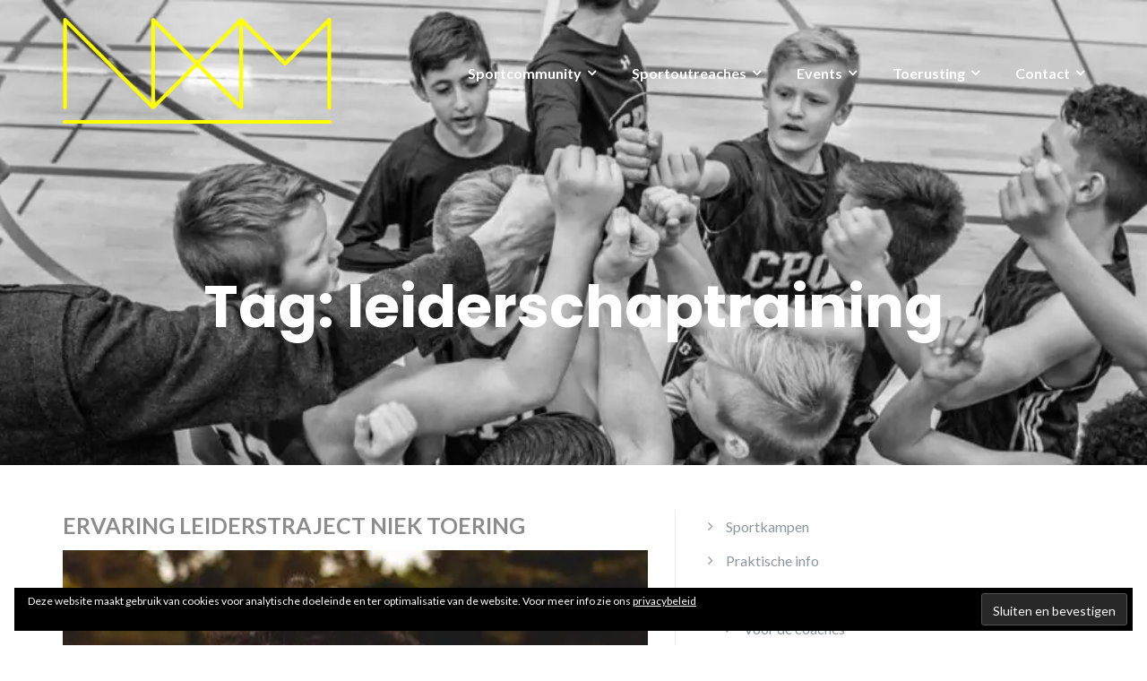

--- FILE ---
content_type: text/html; charset=UTF-8
request_url: https://nextmovesport.nl/tag/leiderschaptraining/
body_size: 16035
content:
<!DOCTYPE html>
<html lang="nl-NL">
<head><style>img.lazy{min-height:1px}</style><link href="https://nextmovesport.nl/wp-content/plugins/w3-total-cache/pub/js/lazyload.min.js" as="script">
	<meta charset="UTF-8"/>
	<meta name="viewport" content="width=device-width, initial-scale=1, maximum-scale=1, user-scalable=no">
	<meta name='robots' content='index, follow, max-image-preview:large, max-snippet:-1, max-video-preview:-1' />
	<style>img:is([sizes="auto" i], [sizes^="auto," i]) { contain-intrinsic-size: 3000px 1500px }</style>
	<script>window._wca = window._wca || [];</script>

	<!-- This site is optimized with the Yoast SEO plugin v25.1 - https://yoast.com/wordpress/plugins/seo/ -->
	<title>leiderschaptraining Archieven - Next Move</title>
	<link rel="canonical" href="https://nextmovesport.nl/tag/leiderschaptraining/" />
	<meta property="og:locale" content="nl_NL" />
	<meta property="og:type" content="article" />
	<meta property="og:title" content="leiderschaptraining Archieven - Next Move" />
	<meta property="og:url" content="https://nextmovesport.nl/tag/leiderschaptraining/" />
	<meta property="og:site_name" content="Next Move" />
	<meta name="twitter:card" content="summary_large_image" />
	<script type="application/ld+json" class="yoast-schema-graph">{"@context":"https://schema.org","@graph":[{"@type":"CollectionPage","@id":"https://nextmovesport.nl/tag/leiderschaptraining/","url":"https://nextmovesport.nl/tag/leiderschaptraining/","name":"leiderschaptraining Archieven - Next Move","isPartOf":{"@id":"https://nextmovesport.nl/#website"},"primaryImageOfPage":{"@id":"https://nextmovesport.nl/tag/leiderschaptraining/#primaryimage"},"image":{"@id":"https://nextmovesport.nl/tag/leiderschaptraining/#primaryimage"},"thumbnailUrl":"https://i0.wp.com/nextmovesport.nl/wp-content/uploads/2021/02/Niek-Toering-e1612972478354.jpg?fit=427%2C427&ssl=1","breadcrumb":{"@id":"https://nextmovesport.nl/tag/leiderschaptraining/#breadcrumb"},"inLanguage":"nl-NL"},{"@type":"ImageObject","inLanguage":"nl-NL","@id":"https://nextmovesport.nl/tag/leiderschaptraining/#primaryimage","url":"https://i0.wp.com/nextmovesport.nl/wp-content/uploads/2021/02/Niek-Toering-e1612972478354.jpg?fit=427%2C427&ssl=1","contentUrl":"https://i0.wp.com/nextmovesport.nl/wp-content/uploads/2021/02/Niek-Toering-e1612972478354.jpg?fit=427%2C427&ssl=1","width":427,"height":427},{"@type":"BreadcrumbList","@id":"https://nextmovesport.nl/tag/leiderschaptraining/#breadcrumb","itemListElement":[{"@type":"ListItem","position":1,"name":"Home","item":"https://nextmovesport.nl/"},{"@type":"ListItem","position":2,"name":"leiderschaptraining"}]},{"@type":"WebSite","@id":"https://nextmovesport.nl/#website","url":"https://nextmovesport.nl/","name":"Next Move","description":"We willen je wat vertellen","publisher":{"@id":"https://nextmovesport.nl/#organization"},"potentialAction":[{"@type":"SearchAction","target":{"@type":"EntryPoint","urlTemplate":"https://nextmovesport.nl/?s={search_term_string}"},"query-input":{"@type":"PropertyValueSpecification","valueRequired":true,"valueName":"search_term_string"}}],"inLanguage":"nl-NL"},{"@type":"Organization","@id":"https://nextmovesport.nl/#organization","name":"Next Move","url":"https://nextmovesport.nl/","logo":{"@type":"ImageObject","inLanguage":"nl-NL","@id":"https://nextmovesport.nl/#/schema/logo/image/","url":"https://nextmovesport.nl/wp-content/uploads/2017/11/logo-NXM-zwart.png","contentUrl":"https://nextmovesport.nl/wp-content/uploads/2017/11/logo-NXM-zwart.png","width":2890,"height":1652,"caption":"Next Move"},"image":{"@id":"https://nextmovesport.nl/#/schema/logo/image/"},"sameAs":["https://nl-nl.facebook.com/NextMoveSport/","https://www.instagram.com/nextmove_sport/","https://www.youtube.com/channel/UCSmTVi1rNdeEfObHoeyhLcw"]}]}</script>
	<!-- / Yoast SEO plugin. -->


<link rel='dns-prefetch' href='//stats.wp.com' />
<link rel='dns-prefetch' href='//secure.gravatar.com' />
<link rel='dns-prefetch' href='//fonts.googleapis.com' />
<link rel='dns-prefetch' href='//v0.wordpress.com' />
<link rel='preconnect' href='//i0.wp.com' />
<link rel="alternate" type="application/rss+xml" title="Next Move &raquo; feed" href="https://nextmovesport.nl/feed/" />
<link rel="alternate" type="application/rss+xml" title="Next Move &raquo; reacties feed" href="https://nextmovesport.nl/comments/feed/" />
<link rel="alternate" type="application/rss+xml" title="Next Move &raquo; leiderschaptraining tag feed" href="https://nextmovesport.nl/tag/leiderschaptraining/feed/" />
<script type="text/javascript">
/* <![CDATA[ */
window._wpemojiSettings = {"baseUrl":"https:\/\/s.w.org\/images\/core\/emoji\/16.0.1\/72x72\/","ext":".png","svgUrl":"https:\/\/s.w.org\/images\/core\/emoji\/16.0.1\/svg\/","svgExt":".svg","source":{"concatemoji":"https:\/\/nextmovesport.nl\/wp-includes\/js\/wp-emoji-release.min.js?ver=6.8.3"}};
/*! This file is auto-generated */
!function(s,n){var o,i,e;function c(e){try{var t={supportTests:e,timestamp:(new Date).valueOf()};sessionStorage.setItem(o,JSON.stringify(t))}catch(e){}}function p(e,t,n){e.clearRect(0,0,e.canvas.width,e.canvas.height),e.fillText(t,0,0);var t=new Uint32Array(e.getImageData(0,0,e.canvas.width,e.canvas.height).data),a=(e.clearRect(0,0,e.canvas.width,e.canvas.height),e.fillText(n,0,0),new Uint32Array(e.getImageData(0,0,e.canvas.width,e.canvas.height).data));return t.every(function(e,t){return e===a[t]})}function u(e,t){e.clearRect(0,0,e.canvas.width,e.canvas.height),e.fillText(t,0,0);for(var n=e.getImageData(16,16,1,1),a=0;a<n.data.length;a++)if(0!==n.data[a])return!1;return!0}function f(e,t,n,a){switch(t){case"flag":return n(e,"\ud83c\udff3\ufe0f\u200d\u26a7\ufe0f","\ud83c\udff3\ufe0f\u200b\u26a7\ufe0f")?!1:!n(e,"\ud83c\udde8\ud83c\uddf6","\ud83c\udde8\u200b\ud83c\uddf6")&&!n(e,"\ud83c\udff4\udb40\udc67\udb40\udc62\udb40\udc65\udb40\udc6e\udb40\udc67\udb40\udc7f","\ud83c\udff4\u200b\udb40\udc67\u200b\udb40\udc62\u200b\udb40\udc65\u200b\udb40\udc6e\u200b\udb40\udc67\u200b\udb40\udc7f");case"emoji":return!a(e,"\ud83e\udedf")}return!1}function g(e,t,n,a){var r="undefined"!=typeof WorkerGlobalScope&&self instanceof WorkerGlobalScope?new OffscreenCanvas(300,150):s.createElement("canvas"),o=r.getContext("2d",{willReadFrequently:!0}),i=(o.textBaseline="top",o.font="600 32px Arial",{});return e.forEach(function(e){i[e]=t(o,e,n,a)}),i}function t(e){var t=s.createElement("script");t.src=e,t.defer=!0,s.head.appendChild(t)}"undefined"!=typeof Promise&&(o="wpEmojiSettingsSupports",i=["flag","emoji"],n.supports={everything:!0,everythingExceptFlag:!0},e=new Promise(function(e){s.addEventListener("DOMContentLoaded",e,{once:!0})}),new Promise(function(t){var n=function(){try{var e=JSON.parse(sessionStorage.getItem(o));if("object"==typeof e&&"number"==typeof e.timestamp&&(new Date).valueOf()<e.timestamp+604800&&"object"==typeof e.supportTests)return e.supportTests}catch(e){}return null}();if(!n){if("undefined"!=typeof Worker&&"undefined"!=typeof OffscreenCanvas&&"undefined"!=typeof URL&&URL.createObjectURL&&"undefined"!=typeof Blob)try{var e="postMessage("+g.toString()+"("+[JSON.stringify(i),f.toString(),p.toString(),u.toString()].join(",")+"));",a=new Blob([e],{type:"text/javascript"}),r=new Worker(URL.createObjectURL(a),{name:"wpTestEmojiSupports"});return void(r.onmessage=function(e){c(n=e.data),r.terminate(),t(n)})}catch(e){}c(n=g(i,f,p,u))}t(n)}).then(function(e){for(var t in e)n.supports[t]=e[t],n.supports.everything=n.supports.everything&&n.supports[t],"flag"!==t&&(n.supports.everythingExceptFlag=n.supports.everythingExceptFlag&&n.supports[t]);n.supports.everythingExceptFlag=n.supports.everythingExceptFlag&&!n.supports.flag,n.DOMReady=!1,n.readyCallback=function(){n.DOMReady=!0}}).then(function(){return e}).then(function(){var e;n.supports.everything||(n.readyCallback(),(e=n.source||{}).concatemoji?t(e.concatemoji):e.wpemoji&&e.twemoji&&(t(e.twemoji),t(e.wpemoji)))}))}((window,document),window._wpemojiSettings);
/* ]]> */
</script>
<style id='wp-emoji-styles-inline-css' type='text/css'>

	img.wp-smiley, img.emoji {
		display: inline !important;
		border: none !important;
		box-shadow: none !important;
		height: 1em !important;
		width: 1em !important;
		margin: 0 0.07em !important;
		vertical-align: -0.1em !important;
		background: none !important;
		padding: 0 !important;
	}
</style>
<link rel='stylesheet' id='wp-block-library-css' href='https://nextmovesport.nl/wp-includes/css/dist/block-library/style.min.css?ver=6.8.3' type='text/css' media='all' />
<style id='classic-theme-styles-inline-css' type='text/css'>
/*! This file is auto-generated */
.wp-block-button__link{color:#fff;background-color:#32373c;border-radius:9999px;box-shadow:none;text-decoration:none;padding:calc(.667em + 2px) calc(1.333em + 2px);font-size:1.125em}.wp-block-file__button{background:#32373c;color:#fff;text-decoration:none}
</style>
<link rel='stylesheet' id='bod-modal-block-style-css-css' href='https://nextmovesport.nl/wp-content/plugins/modal-block/dist/blocks.style.build.css?ver=6.8.3' type='text/css' media='all' />
<link rel='stylesheet' id='mediaelement-css' href='https://nextmovesport.nl/wp-includes/js/mediaelement/mediaelementplayer-legacy.min.css?ver=4.2.17' type='text/css' media='all' />
<link rel='stylesheet' id='wp-mediaelement-css' href='https://nextmovesport.nl/wp-includes/js/mediaelement/wp-mediaelement.min.css?ver=6.8.3' type='text/css' media='all' />
<style id='jetpack-sharing-buttons-style-inline-css' type='text/css'>
.jetpack-sharing-buttons__services-list{display:flex;flex-direction:row;flex-wrap:wrap;gap:0;list-style-type:none;margin:5px;padding:0}.jetpack-sharing-buttons__services-list.has-small-icon-size{font-size:12px}.jetpack-sharing-buttons__services-list.has-normal-icon-size{font-size:16px}.jetpack-sharing-buttons__services-list.has-large-icon-size{font-size:24px}.jetpack-sharing-buttons__services-list.has-huge-icon-size{font-size:36px}@media print{.jetpack-sharing-buttons__services-list{display:none!important}}.editor-styles-wrapper .wp-block-jetpack-sharing-buttons{gap:0;padding-inline-start:0}ul.jetpack-sharing-buttons__services-list.has-background{padding:1.25em 2.375em}
</style>
<style id='ghostkit-typography-inline-css' type='text/css'>
 
</style>
<style id='global-styles-inline-css' type='text/css'>
:root{--wp--preset--aspect-ratio--square: 1;--wp--preset--aspect-ratio--4-3: 4/3;--wp--preset--aspect-ratio--3-4: 3/4;--wp--preset--aspect-ratio--3-2: 3/2;--wp--preset--aspect-ratio--2-3: 2/3;--wp--preset--aspect-ratio--16-9: 16/9;--wp--preset--aspect-ratio--9-16: 9/16;--wp--preset--color--black: #000000;--wp--preset--color--cyan-bluish-gray: #abb8c3;--wp--preset--color--white: #ffffff;--wp--preset--color--pale-pink: #f78da7;--wp--preset--color--vivid-red: #cf2e2e;--wp--preset--color--luminous-vivid-orange: #ff6900;--wp--preset--color--luminous-vivid-amber: #fcb900;--wp--preset--color--light-green-cyan: #7bdcb5;--wp--preset--color--vivid-green-cyan: #00d084;--wp--preset--color--pale-cyan-blue: #8ed1fc;--wp--preset--color--vivid-cyan-blue: #0693e3;--wp--preset--color--vivid-purple: #9b51e0;--wp--preset--gradient--vivid-cyan-blue-to-vivid-purple: linear-gradient(135deg,rgba(6,147,227,1) 0%,rgb(155,81,224) 100%);--wp--preset--gradient--light-green-cyan-to-vivid-green-cyan: linear-gradient(135deg,rgb(122,220,180) 0%,rgb(0,208,130) 100%);--wp--preset--gradient--luminous-vivid-amber-to-luminous-vivid-orange: linear-gradient(135deg,rgba(252,185,0,1) 0%,rgba(255,105,0,1) 100%);--wp--preset--gradient--luminous-vivid-orange-to-vivid-red: linear-gradient(135deg,rgba(255,105,0,1) 0%,rgb(207,46,46) 100%);--wp--preset--gradient--very-light-gray-to-cyan-bluish-gray: linear-gradient(135deg,rgb(238,238,238) 0%,rgb(169,184,195) 100%);--wp--preset--gradient--cool-to-warm-spectrum: linear-gradient(135deg,rgb(74,234,220) 0%,rgb(151,120,209) 20%,rgb(207,42,186) 40%,rgb(238,44,130) 60%,rgb(251,105,98) 80%,rgb(254,248,76) 100%);--wp--preset--gradient--blush-light-purple: linear-gradient(135deg,rgb(255,206,236) 0%,rgb(152,150,240) 100%);--wp--preset--gradient--blush-bordeaux: linear-gradient(135deg,rgb(254,205,165) 0%,rgb(254,45,45) 50%,rgb(107,0,62) 100%);--wp--preset--gradient--luminous-dusk: linear-gradient(135deg,rgb(255,203,112) 0%,rgb(199,81,192) 50%,rgb(65,88,208) 100%);--wp--preset--gradient--pale-ocean: linear-gradient(135deg,rgb(255,245,203) 0%,rgb(182,227,212) 50%,rgb(51,167,181) 100%);--wp--preset--gradient--electric-grass: linear-gradient(135deg,rgb(202,248,128) 0%,rgb(113,206,126) 100%);--wp--preset--gradient--midnight: linear-gradient(135deg,rgb(2,3,129) 0%,rgb(40,116,252) 100%);--wp--preset--font-size--small: 13px;--wp--preset--font-size--medium: 20px;--wp--preset--font-size--large: 36px;--wp--preset--font-size--x-large: 42px;--wp--preset--spacing--20: 0.44rem;--wp--preset--spacing--30: 0.67rem;--wp--preset--spacing--40: 1rem;--wp--preset--spacing--50: 1.5rem;--wp--preset--spacing--60: 2.25rem;--wp--preset--spacing--70: 3.38rem;--wp--preset--spacing--80: 5.06rem;--wp--preset--shadow--natural: 6px 6px 9px rgba(0, 0, 0, 0.2);--wp--preset--shadow--deep: 12px 12px 50px rgba(0, 0, 0, 0.4);--wp--preset--shadow--sharp: 6px 6px 0px rgba(0, 0, 0, 0.2);--wp--preset--shadow--outlined: 6px 6px 0px -3px rgba(255, 255, 255, 1), 6px 6px rgba(0, 0, 0, 1);--wp--preset--shadow--crisp: 6px 6px 0px rgba(0, 0, 0, 1);}:where(.is-layout-flex){gap: 0.5em;}:where(.is-layout-grid){gap: 0.5em;}body .is-layout-flex{display: flex;}.is-layout-flex{flex-wrap: wrap;align-items: center;}.is-layout-flex > :is(*, div){margin: 0;}body .is-layout-grid{display: grid;}.is-layout-grid > :is(*, div){margin: 0;}:where(.wp-block-columns.is-layout-flex){gap: 2em;}:where(.wp-block-columns.is-layout-grid){gap: 2em;}:where(.wp-block-post-template.is-layout-flex){gap: 1.25em;}:where(.wp-block-post-template.is-layout-grid){gap: 1.25em;}.has-black-color{color: var(--wp--preset--color--black) !important;}.has-cyan-bluish-gray-color{color: var(--wp--preset--color--cyan-bluish-gray) !important;}.has-white-color{color: var(--wp--preset--color--white) !important;}.has-pale-pink-color{color: var(--wp--preset--color--pale-pink) !important;}.has-vivid-red-color{color: var(--wp--preset--color--vivid-red) !important;}.has-luminous-vivid-orange-color{color: var(--wp--preset--color--luminous-vivid-orange) !important;}.has-luminous-vivid-amber-color{color: var(--wp--preset--color--luminous-vivid-amber) !important;}.has-light-green-cyan-color{color: var(--wp--preset--color--light-green-cyan) !important;}.has-vivid-green-cyan-color{color: var(--wp--preset--color--vivid-green-cyan) !important;}.has-pale-cyan-blue-color{color: var(--wp--preset--color--pale-cyan-blue) !important;}.has-vivid-cyan-blue-color{color: var(--wp--preset--color--vivid-cyan-blue) !important;}.has-vivid-purple-color{color: var(--wp--preset--color--vivid-purple) !important;}.has-black-background-color{background-color: var(--wp--preset--color--black) !important;}.has-cyan-bluish-gray-background-color{background-color: var(--wp--preset--color--cyan-bluish-gray) !important;}.has-white-background-color{background-color: var(--wp--preset--color--white) !important;}.has-pale-pink-background-color{background-color: var(--wp--preset--color--pale-pink) !important;}.has-vivid-red-background-color{background-color: var(--wp--preset--color--vivid-red) !important;}.has-luminous-vivid-orange-background-color{background-color: var(--wp--preset--color--luminous-vivid-orange) !important;}.has-luminous-vivid-amber-background-color{background-color: var(--wp--preset--color--luminous-vivid-amber) !important;}.has-light-green-cyan-background-color{background-color: var(--wp--preset--color--light-green-cyan) !important;}.has-vivid-green-cyan-background-color{background-color: var(--wp--preset--color--vivid-green-cyan) !important;}.has-pale-cyan-blue-background-color{background-color: var(--wp--preset--color--pale-cyan-blue) !important;}.has-vivid-cyan-blue-background-color{background-color: var(--wp--preset--color--vivid-cyan-blue) !important;}.has-vivid-purple-background-color{background-color: var(--wp--preset--color--vivid-purple) !important;}.has-black-border-color{border-color: var(--wp--preset--color--black) !important;}.has-cyan-bluish-gray-border-color{border-color: var(--wp--preset--color--cyan-bluish-gray) !important;}.has-white-border-color{border-color: var(--wp--preset--color--white) !important;}.has-pale-pink-border-color{border-color: var(--wp--preset--color--pale-pink) !important;}.has-vivid-red-border-color{border-color: var(--wp--preset--color--vivid-red) !important;}.has-luminous-vivid-orange-border-color{border-color: var(--wp--preset--color--luminous-vivid-orange) !important;}.has-luminous-vivid-amber-border-color{border-color: var(--wp--preset--color--luminous-vivid-amber) !important;}.has-light-green-cyan-border-color{border-color: var(--wp--preset--color--light-green-cyan) !important;}.has-vivid-green-cyan-border-color{border-color: var(--wp--preset--color--vivid-green-cyan) !important;}.has-pale-cyan-blue-border-color{border-color: var(--wp--preset--color--pale-cyan-blue) !important;}.has-vivid-cyan-blue-border-color{border-color: var(--wp--preset--color--vivid-cyan-blue) !important;}.has-vivid-purple-border-color{border-color: var(--wp--preset--color--vivid-purple) !important;}.has-vivid-cyan-blue-to-vivid-purple-gradient-background{background: var(--wp--preset--gradient--vivid-cyan-blue-to-vivid-purple) !important;}.has-light-green-cyan-to-vivid-green-cyan-gradient-background{background: var(--wp--preset--gradient--light-green-cyan-to-vivid-green-cyan) !important;}.has-luminous-vivid-amber-to-luminous-vivid-orange-gradient-background{background: var(--wp--preset--gradient--luminous-vivid-amber-to-luminous-vivid-orange) !important;}.has-luminous-vivid-orange-to-vivid-red-gradient-background{background: var(--wp--preset--gradient--luminous-vivid-orange-to-vivid-red) !important;}.has-very-light-gray-to-cyan-bluish-gray-gradient-background{background: var(--wp--preset--gradient--very-light-gray-to-cyan-bluish-gray) !important;}.has-cool-to-warm-spectrum-gradient-background{background: var(--wp--preset--gradient--cool-to-warm-spectrum) !important;}.has-blush-light-purple-gradient-background{background: var(--wp--preset--gradient--blush-light-purple) !important;}.has-blush-bordeaux-gradient-background{background: var(--wp--preset--gradient--blush-bordeaux) !important;}.has-luminous-dusk-gradient-background{background: var(--wp--preset--gradient--luminous-dusk) !important;}.has-pale-ocean-gradient-background{background: var(--wp--preset--gradient--pale-ocean) !important;}.has-electric-grass-gradient-background{background: var(--wp--preset--gradient--electric-grass) !important;}.has-midnight-gradient-background{background: var(--wp--preset--gradient--midnight) !important;}.has-small-font-size{font-size: var(--wp--preset--font-size--small) !important;}.has-medium-font-size{font-size: var(--wp--preset--font-size--medium) !important;}.has-large-font-size{font-size: var(--wp--preset--font-size--large) !important;}.has-x-large-font-size{font-size: var(--wp--preset--font-size--x-large) !important;}
:where(.wp-block-post-template.is-layout-flex){gap: 1.25em;}:where(.wp-block-post-template.is-layout-grid){gap: 1.25em;}
:where(.wp-block-columns.is-layout-flex){gap: 2em;}:where(.wp-block-columns.is-layout-grid){gap: 2em;}
:root :where(.wp-block-pullquote){font-size: 1.5em;line-height: 1.6;}
</style>
<link rel='stylesheet' id='paytium-public-css' href='https://nextmovesport.nl/wp-content/plugins/paytium/public/css/public.css?ver=4.4.15' type='text/css' media='all' />
<link rel='stylesheet' id='paytium-jquery-ui-css' href='https://nextmovesport.nl/wp-content/plugins/paytium/public/css/jquery-ui.css?ver=4.4.15' type='text/css' media='all' />
<link rel='stylesheet' id='woocommerce-layout-css' href='https://nextmovesport.nl/wp-content/plugins/woocommerce/assets/css/woocommerce-layout.css?ver=9.8.6' type='text/css' media='all' />
<style id='woocommerce-layout-inline-css' type='text/css'>

	.infinite-scroll .woocommerce-pagination {
		display: none;
	}
</style>
<link rel='stylesheet' id='woocommerce-smallscreen-css' href='https://nextmovesport.nl/wp-content/plugins/woocommerce/assets/css/woocommerce-smallscreen.css?ver=9.8.6' type='text/css' media='only screen and (max-width: 768px)' />
<link rel='stylesheet' id='woocommerce-general-css' href='https://nextmovesport.nl/wp-content/plugins/woocommerce/assets/css/woocommerce.css?ver=9.8.6' type='text/css' media='all' />
<style id='woocommerce-inline-inline-css' type='text/css'>
.woocommerce form .form-row .required { visibility: visible; }
</style>
<link rel='stylesheet' id='ghostkit-classic-theme-fallback-css' href='https://nextmovesport.nl/wp-content/plugins/ghostkit/assets/css/fallback-classic-theme.css?ver=1747383623' type='text/css' media='all' />
<link rel='stylesheet' id='ghostkit-css' href='https://nextmovesport.nl/wp-content/plugins/ghostkit/build/gutenberg/style.css?ver=1747383623' type='text/css' media='all' />
<link rel='stylesheet' id='ghostkit-block-divider-css' href='https://nextmovesport.nl/wp-content/plugins/ghostkit/build/gutenberg/blocks/divider/styles/style.css?ver=1747383623' type='text/css' media='all' />
<link rel='stylesheet' id='brands-styles-css' href='https://nextmovesport.nl/wp-content/plugins/woocommerce/assets/css/brands.css?ver=9.8.6' type='text/css' media='all' />
<link rel='stylesheet' id='grids-frontend-css' href='https://nextmovesport.nl/wp-content/plugins/grids/assets/css/frontend.css?ver=1.3.10' type='text/css' media='all' />
<link rel='stylesheet' id='illdy-google-fonts-css' href='https://fonts.googleapis.com/css?family=Source+Sans+Pro:400,900,700,300,300italic|Lato:300,400,700,900|Poppins:300,400,500,600,700' type='text/css' media='all' />
<link rel='stylesheet' id='bootstrap-css' href='https://nextmovesport.nl/wp-content/themes/illdy/layout/css/bootstrap.min.css?ver=3.3.6' type='text/css' media='all' />
<link rel='stylesheet' id='bootstrap-theme-css' href='https://nextmovesport.nl/wp-content/themes/illdy/layout/css/bootstrap-theme.min.css?ver=3.3.6' type='text/css' media='all' />
<link rel='stylesheet' id='font-awesome-css' href='https://nextmovesport.nl/wp-content/themes/illdy/layout/css/font-awesome.min.css?ver=4.5.0' type='text/css' media='all' />
<link rel='stylesheet' id='owl-carousel-css' href='https://nextmovesport.nl/wp-content/themes/illdy/layout/css/owl-carousel.min.css?ver=2.0.0' type='text/css' media='all' />
<link rel='stylesheet' id='illdy-main-css' href='https://nextmovesport.nl/wp-content/themes/illdy/layout/css/main.css?ver=6.8.3' type='text/css' media='all' />
<link rel='stylesheet' id='illdy-custom-css' href='https://nextmovesport.nl/wp-content/themes/illdy/layout/css/custom.css?ver=6.8.3' type='text/css' media='all' />
<link rel='stylesheet' id='illdy-style-css' href='https://nextmovesport.nl/wp-content/themes/illdy-child/style.css?ver=1.0.16' type='text/css' media='all' />
<style id='illdy-style-inline-css' type='text/css'>
#header .top-header .header-logo:hover,
#header .top-header .header-logo:focus,
#header .top-header .header-navigation ul li.menu-item-has-children .sub-menu li:hover > a,
#header .top-header .header-navigation ul li.menu-item-has-children .sub-menu li:focus-within > a,
#latest-news .section-content .post .post-title:hover,
#latest-news .section-content .post .post-title:focus,
#latest-news .section-content .post .post-button,
#contact-us .section-content .contact-us-box .box-left,
.recentcomments > a,
#blog .blog-post .blog-post-title:hover,
#blog .blog-post .blog-post-title:focus,
#blog .blog-post .blog-post-meta .post-meta-author,
#blog .blog-post .blog-post-meta .post-meta-author .fa,
#blog .blog-post .blog-post-meta .post-meta-time .fa,
#blog .blog-post .blog-post-meta .post-meta-categories .fa,
#blog .blog-post .blog-post-meta .post-meta-comments .fa,
#blog .blog-post .blog-post-author h4,
.widget table td#prev a,
.widget table td#next a,
.widget .widget-recent-post .recent-post-button,
span.rss-date:before,
.post-date:before,
.blog-post-related-articles .related-post:hover .related-post-title,
.blog-post-related-articles .related-post:focus .related-post-title,
#comments #comments-list ul.comments .comment .url,
#comments #comments-list ul.comments .comment .comment-reply-link,
#header .bottom-header span.span-dot,
#header .top-header .header-navigation ul li:hover a,
#header .top-header .header-navigation ul li:focus-within a,
.open-responsive-menu:focus .fa,
input[type=submit] { color: #5c5c5c; }
#header .top-header .header-navigation ul li.menu-item-has-children .sub-menu li:hover > a,
#header .top-header .header-navigation ul li.menu-item-has-children .sub-menu li:focus-within > a { border-color: #5c5c5c; }
#header .bottom-header .header-button-two,
#comments #respond .comment-form #input-submit,
#latest-news .latest-news-button,
#contact-us .section-content .wpcf7-form p .wpcf7-submit,
#blog .blog-post .blog-post-button,
.widget table caption,
.widget table#wp-calendar tbody tr td a { background-color: #5c5c5c; }
@media only screen and (max-width: 992px) {
	.header-front-page nav ul.sub-menu { background-color: #5c5c5c; }
	.responsive-menu li a:focus { background-color: #FFFF00; }
}
a:hover,
a:focus,
#latest-news .section-content .post .post-button:hover,
#latest-news .section-content .post .post-button:focus,
.recentcomments a:hover,
.recentcomments a:focus,
.widget:not(.widget_rss):not(.widget_recent_comments):not(.widget_recent_entries) ul li:hover:before,
.widget:not(.widget_rss):not(.widget_recent_comments):not(.widget_recent_entries) ul li:focus-within:before,
.widget:not(.widget_recent_comments) ul li:hover > a,
.widget:not(.widget_recent_comments) ul li:focus-within > a,
.widget.widget_recent_comments ul li a:hover,
.widget.widget_recent_comments ul li a:focus,
.widget table td#prev a:hover:before,
.widget table td#next a:hover:before,
.widget table td#prev a:focus:before,
.widget table td#next a:focus:before,
.widget_categories ul li:hover,
.widget_categories ul li:focus-within,
.widget_archive ul li:hover,
.widget_archive ul li:focus-within { color: #FFFF00; }
#testimonials .section-content .testimonials-carousel .carousel-testimonial .testimonial-content,
.widget table#wp-calendar tbody tr td a:hover,
.widget table#wp-calendar tbody tr td a:focus,
#comments #respond .comment-form #input-submit:hover,
#comments #respond .comment-form #input-submit:focus,
input[type=submit]:hover,
input[type=submit]:focus,
#latest-news .latest-news-button:hover,
#latest-news .latest-news-button:focus,
#contact-us .section-content .wpcf7-form p .wpcf7-submit:hover,
#contact-us .section-content .wpcf7-form p .wpcf7-submit:focus,
#header .bottom-header .header-button-two:hover,
#header .bottom-header .header-button-two:focus,
#blog .blog-post .blog-post-button:hover,
#blog .blog-post .blog-post-button:focus { background-color: #FFFF00; }
#testimonials .section-content .testimonials-carousel .carousel-testimonial .testimonial-content:after  { border-color: #FFFF00 transparent transparent transparent; }
input:focus,
input:hover,
textarea:focus,
textarea:hover { border-color: #FFFF00; }
.front-page-section .section-header .section-description,
#header .top-header .header-navigation ul li.menu-item-has-children .sub-menu li a,
#services .section-content .service .service-entry,
#latest-news .section-content .post .post-entry,
#team .section-content .person .person-content p,
#contact-us .section-content .contact-us-box .box-right span,
#contact-us .section-content .contact-us-box .box-right span a,
#contact-us .section-content .contact-us-social a,
#contact-us .section-content .wpcf7-form p .wpcf7-text,
#footer .copyright,
#footer .copyright a,
.widget table tbody,
input,
textarea,
.markup-format h1,
.markup-format h2,
.markup-format h3,
.markup-format h4,
.markup-format h5,
.markup-format h6,
body { color: #8c9597; }
#contact-us .section-content .wpcf7-form p .wpcf7-text::-webkit-input-placeholder,
#contact-us .section-content .wpcf7-form p .wpcf7-text::-moz-placeholder,
#contact-us .section-content .wpcf7-form p .wpcf7-text:-ms-input-placeholder,
#contact-us .section-content .wpcf7-form p .wpcf7-text:-moz-placeholder,
#contact-us .section-content .wpcf7-form p .wpcf7-textarea,
#contact-us .section-content .wpcf7-form p .wpcf7-textarea::-webkit-input-placeholder,
#contact-us .section-content .wpcf7-form p .wpcf7-textarea::-moz-placeholder,
#contact-us .section-content .wpcf7-form p .wpcf7-textarea:-ms-input-placeholder,
#contact-us .section-content .wpcf7-form p .wpcf7-textarea:-moz-placeholder{ color: #8c9597; }
.front-page-section .section-header h3,
#latest-news .section-content .post .post-button:active,
#blog .blog-post .blog-post-title,
.widget table thead th,
#team .section-content .person .person-content h6,
.widget_rss cite,
.illdy_home_parallax h3 { color: #8c8c8c; }
#testimonials .section-content .testimonials-carousel .owl-controls .owl-dots .owl-dot:focus {
	background: #5c5c5c;
}
</style>
<style id='ghostkit-blocks-content-custom-css-inline-css' type='text/css'>
.ghostkit-custom-1QmHfe { --gkt-divider__border-width: 2px; } .ghostkit-custom-1qRH87 { --gkt-divider__border-width: 2px; }.ghostkit-custom-Z2rfjy3 { --gkt-divider__border-width: 2px; } .ghostkit-custom-ZRoKyz { padding-left: 40px; padding-right: 40px; } .ghostkit-custom-Z1gunY8 { --gkt-divider__border-width: 2px; }
</style>
<script type="text/javascript" src="https://nextmovesport.nl/wp-includes/js/jquery/jquery.min.js?ver=3.7.1" id="jquery-core-js"></script>
<script type="text/javascript" src="https://nextmovesport.nl/wp-includes/js/jquery/jquery-migrate.min.js?ver=3.4.1" id="jquery-migrate-js"></script>
<script type="text/javascript" id="file_uploads_nfpluginsettings-js-extra">
/* <![CDATA[ */
var params = {"clearLogRestUrl":"https:\/\/nextmovesport.nl\/wp-json\/nf-file-uploads\/debug-log\/delete-all","clearLogButtonId":"file_uploads_clear_debug_logger","downloadLogRestUrl":"https:\/\/nextmovesport.nl\/wp-json\/nf-file-uploads\/debug-log\/get-all","downloadLogButtonId":"file_uploads_download_debug_logger"};
/* ]]> */
</script>
<script type="text/javascript" src="https://nextmovesport.nl/wp-content/plugins/ninja-forms-uploads/assets/js/nfpluginsettings.js?ver=3.3.16" id="file_uploads_nfpluginsettings-js"></script>
<script type="text/javascript" src="https://nextmovesport.nl/wp-content/plugins/woocommerce/assets/js/jquery-blockui/jquery.blockUI.min.js?ver=2.7.0-wc.9.8.6" id="jquery-blockui-js" defer="defer" data-wp-strategy="defer"></script>
<script type="text/javascript" id="wc-add-to-cart-js-extra">
/* <![CDATA[ */
var wc_add_to_cart_params = {"ajax_url":"\/wp-admin\/admin-ajax.php","wc_ajax_url":"\/?wc-ajax=%%endpoint%%","i18n_view_cart":"Bekijk winkelwagen","cart_url":"https:\/\/nextmovesport.nl\/webshop\/winkelmand\/","is_cart":"","cart_redirect_after_add":"no"};
/* ]]> */
</script>
<script type="text/javascript" src="https://nextmovesport.nl/wp-content/plugins/woocommerce/assets/js/frontend/add-to-cart.min.js?ver=9.8.6" id="wc-add-to-cart-js" defer="defer" data-wp-strategy="defer"></script>
<script type="text/javascript" src="https://nextmovesport.nl/wp-content/plugins/woocommerce/assets/js/js-cookie/js.cookie.min.js?ver=2.1.4-wc.9.8.6" id="js-cookie-js" defer="defer" data-wp-strategy="defer"></script>
<script type="text/javascript" id="woocommerce-js-extra">
/* <![CDATA[ */
var woocommerce_params = {"ajax_url":"\/wp-admin\/admin-ajax.php","wc_ajax_url":"\/?wc-ajax=%%endpoint%%","i18n_password_show":"Wachtwoord weergeven","i18n_password_hide":"Wachtwoord verbergen"};
/* ]]> */
</script>
<script type="text/javascript" src="https://nextmovesport.nl/wp-content/plugins/woocommerce/assets/js/frontend/woocommerce.min.js?ver=9.8.6" id="woocommerce-js" defer="defer" data-wp-strategy="defer"></script>
<script type="text/javascript" src="https://stats.wp.com/s-202604.js" id="woocommerce-analytics-js" defer="defer" data-wp-strategy="defer"></script>
<link rel="https://api.w.org/" href="https://nextmovesport.nl/wp-json/" /><link rel="alternate" title="JSON" type="application/json" href="https://nextmovesport.nl/wp-json/wp/v2/tags/90" /><link rel="EditURI" type="application/rsd+xml" title="RSD" href="https://nextmovesport.nl/xmlrpc.php?rsd" />
<meta name="generator" content="WordPress 6.8.3" />
<meta name="generator" content="WooCommerce 9.8.6" />

		<!-- GA Google Analytics @ https://m0n.co/ga -->
		<script async src="https://www.googletagmanager.com/gtag/js?id=UA-153648013-1"></script>
		<script>
			window.dataLayer = window.dataLayer || [];
			function gtag(){dataLayer.push(arguments);}
			gtag('js', new Date());
			gtag('config', 'UA-153648013-1');
		</script>

		<style>img#wpstats{display:none}</style>
				<style type="text/css">
			.ghostkit-effects-enabled .ghostkit-effects-reveal {
				pointer-events: none;
				visibility: hidden;
			}
		</style>
		<script>
			if (!window.matchMedia('(prefers-reduced-motion: reduce)').matches) {
				document.documentElement.classList.add(
					'ghostkit-effects-enabled'
				);
			}
		</script>
		<style type="text/css">.pace .pace-progress {background-color: #ffff00; color: #ffff00;}.pace .pace-activity {box-shadow: inset 0 0 0 2px #ffff00, inset 0 0 0 7px #b5b5b5;}.pace-overlay {background-color: #ffffff;}</style>	<noscript><style>.woocommerce-product-gallery{ opacity: 1 !important; }</style></noscript>
	<link rel="icon" href="https://i0.wp.com/nextmovesport.nl/wp-content/uploads/2020/06/cropped-Next-Move-favicon.png?fit=32%2C32&#038;ssl=1" sizes="32x32" />
<link rel="icon" href="https://i0.wp.com/nextmovesport.nl/wp-content/uploads/2020/06/cropped-Next-Move-favicon.png?fit=192%2C192&#038;ssl=1" sizes="192x192" />
<link rel="apple-touch-icon" href="https://i0.wp.com/nextmovesport.nl/wp-content/uploads/2020/06/cropped-Next-Move-favicon.png?fit=180%2C180&#038;ssl=1" />
<meta name="msapplication-TileImage" content="https://i0.wp.com/nextmovesport.nl/wp-content/uploads/2020/06/cropped-Next-Move-favicon.png?fit=270%2C270&#038;ssl=1" />

		<style type="text/css" id="illdy-about-section-css">#header.header-front-page {background-image: url(https://nextmovesport.nl/wp-content/uploads/2023/06/featured-image-NXm.jpeg) !important;}#header.header-front-page {background-size: cover !important;}#header.header-front-page {background-repeat: repeat !important;}#header.header-front-page {background-color: #000000;}#header.header-front-page .bottom-header .header-button-one {background-color: rgba( 255, 255, 255, .2 );}#header.header-front-page .bottom-header .header-button-one:hover, #header.header-front-page .bottom-header .header-button-one:focus {background-color: rgba( 255, 255, 255, .1 );}#header.header-front-page .bottom-header .header-button-one {border-color: #ffffff;}#header.header-front-page .bottom-header .header-button-two {background-color: #ffff00;}#header.header-front-page .bottom-header .header-button-two:hover, #header.header-front-page .bottom-header .header-button-two:focus {background-color: #ffffff;}#header.header-front-page .bottom-header h1 {color: #ffffff;}#header.header-front-page .bottom-header span.span-dot {color: #ffffff;}#header.header-front-page .bottom-header .section-description {color: #ffffff;}#header.header-front-page .bottom-header .header-button-one {color: #ffffff;}#header.header-front-page .bottom-header .header-button-two {color: #000000;}</style>
		<style type="text/css" id="illdy-latestnews-section-css">#latest-news {background-color: #ffffff;}#latest-news .latest-news-button {background-color: #ffff00;}#latest-news .latest-news-button:hover, #latest-news .latest-news-button:focus {background-color: #2b2b2b;}#latest-news .latest-news-button {color: #000000;}#latest-news .section-content .post {background-color: #2b2b2b;}#latest-news .section-content .post .post-title {color: #ffffff;}#latest-news .section-content .post .post-title:hover, #latest-news .section-content .post .post-title:focus {color: #ffff00;}#latest-news .section-content .post .post-button {color: #ffff00;}#latest-news .section-content .post .post-button:hover, #latest-news .section-content .post .post-button:focus {color: #ffffff;}#latest-news .section-header h3 {color: #545454;}#latest-news .section-header .section-description {color: #b5b5b5;}</style>
		<style type="text/css" id="illdy-fullwidth-section-css">#full-width:before {background-color: #000000;}#full-width .section-header h3 {color: #ffff00;}</style>
		<style type="text/css" id="illdy-about-section-css"></style>
		<style type="text/css" id="illdy-projects-section-css">#projects:before {background-size: auto !important;}#projects:before {background-repeat: repeat !important;}</style>
		<style type="text/css" id="illdy-services-section-css"></style>
		<style type="text/css" id="illdy-team-section-css">#team:before {background-size: auto !important;}#team:before {background-repeat: repeat !important;}#team:before {background-color: #141414;}#team .section-header h3 {color: #ffffff;}#team .section-header .section-description {color: #8c9597;}</style>
		<style type="text/css" id="illdy-testimonials-section-css">#testimonials:before {background-image: url(https://nextmovesport.nl/test/wp-content/uploads/2017/12/Next-Move-counter.jpg) !important;}#testimonials:before {background-attachment: scroll !important;}#testimonials .section-content .testimonials-carousel .carousel-testimonial .testimonial-meta {color: #ffffff;}#testimonials .section-content .testimonials-carousel .carousel-testimonial .testimonial-content blockquote {color: #2b2b2b;}#testimonials .section-content .testimonials-carousel .carousel-testimonial .testimonial-content {background-color: #ffff00;}#testimonials .section-content .testimonials-carousel .carousel-testimonial .testimonial-content:after {border-color: #ffff00 transparent transparent transparent;}#testimonials .section-content .testimonials-carousel .owl-controls .owl-dots .owl-dot:hover, #testimonials .section-content .testimonials-carousel .owl-controls .owl-dots .owl-dot:focus, #testimonials .section-content .testimonials-carousel .owl-controls .owl-dots .owl-dot.active {border-color: #2b2b2b;}#testimonials .section-content .testimonials-carousel .owl-controls .owl-dots .owl-dot {background-color: #2b2b2b;}</style>

			<style type="text/css" id="wp-custom-css">
			input[type=checkbox]{
-webkit-appearance: checkbox;
    -webkit-appearance: checkbox;
    -O-appearance: checkbox;
    -moz-appearance: checkbox;
    opacity:1;
}

input[type=radio] {
    -webkit-appearance: radio;
    -O-appearance: radio;
    -moz-appearance: radio;
    opacity:1;
}


div.bottom-footer {
	display: none;
}		</style>
		</head>
<body class="archive tag tag-leiderschaptraining tag-90 wp-custom-logo wp-theme-illdy wp-child-theme-illdy-child theme-illdy woocommerce-no-js group-blog hfeed">
<header id="header" class="header-blog lazy" style="background-attachment: fixed;" data-bg="url(https://nextmovesport.nl/wp-content/uploads/2023/10/cropped-jesse-orrico-mse1vdzZXjA-unsplash-scaled-1.jpg)">
	<div class="top-header">
		<div class="container">
			<div class="row">
				<div class="col-sm-4 col-xs-8">

											<a href="https://nextmovesport.nl" title="Next Move">
							<img class="header-logo-img lazy" src="data:image/svg+xml,%3Csvg%20xmlns='http://www.w3.org/2000/svg'%20viewBox='0%200%20300%20300'%3E%3C/svg%3E" data-src="https://i0.wp.com/nextmovesport.nl/wp-content/uploads/2021/11/cropped-NXM-geelwebbeeldmerk.png?fit=6084%2C2403&#038;ssl=1" width="300"/>
						</a>
					
				</div><!--/.col-sm-2-->
				<div class="col-sm-8 col-xs-4">
					<nav class="header-navigation">
						<ul id="menu-hoofdmenu" class="clearfix"><li id="menu-item-185" class="menu-item menu-item-type-post_type menu-item-object-page menu-item-has-children menu-item-185"><a href="https://nextmovesport.nl/sportcommunity/">Sportcommunity</a>
<ul class="sub-menu">
	<li id="menu-item-21684" class="menu-item menu-item-type-post_type menu-item-object-page menu-item-21684"><a href="https://nextmovesport.nl/sportcommunity-event/">Sportcommunity Event</a></li>
	<li id="menu-item-15437" class="menu-item menu-item-type-post_type menu-item-object-page menu-item-15437"><a href="https://nextmovesport.nl/sportcommunity/mei-event/">Mei Sportweek</a></li>
</ul>
</li>
<li id="menu-item-198" class="menu-item menu-item-type-custom menu-item-object-custom menu-item-has-children menu-item-198"><a href="https://nextmovesport.nl/sport-outreaches/">Sportoutreaches</a>
<ul class="sub-menu">
	<li id="menu-item-20391" class="menu-item menu-item-type-post_type menu-item-object-page menu-item-20391"><a href="https://nextmovesport.nl/ervaring-outreach-india/">Ervaringen Outreach India</a></li>
	<li id="menu-item-21476" class="menu-item menu-item-type-post_type menu-item-object-page menu-item-21476"><a href="https://nextmovesport.nl/new-initiative/">The Initiative</a></li>
	<li id="menu-item-21507" class="menu-item menu-item-type-post_type menu-item-object-page menu-item-21507"><a href="https://nextmovesport.nl/outreach-armenie/">Outreach Egypte</a></li>
	<li id="menu-item-21506" class="menu-item menu-item-type-post_type menu-item-object-page menu-item-21506"><a href="https://nextmovesport.nl/outreach-duitsland/">Outreach Duitsland</a></li>
	<li id="menu-item-21508" class="menu-item menu-item-type-post_type menu-item-object-page menu-item-21508"><a href="https://nextmovesport.nl/outreach-servie/">Outreach Servië</a></li>
</ul>
</li>
<li id="menu-item-187" class="menu-item menu-item-type-post_type menu-item-object-page menu-item-has-children menu-item-187"><a href="https://nextmovesport.nl/sportschaplaincy/">Events</a>
<ul class="sub-menu">
	<li id="menu-item-18491" class="menu-item menu-item-type-post_type menu-item-object-page menu-item-18491"><a href="https://nextmovesport.nl/leidersevent2025/">Leidersevent 2025</a></li>
	<li id="menu-item-190" class="menu-item menu-item-type-post_type menu-item-object-page menu-item-190"><a href="https://nextmovesport.nl/sportkampen/">Sportkampen</a></li>
	<li id="menu-item-17292" class="menu-item menu-item-type-post_type menu-item-object-page menu-item-17292"><a href="https://nextmovesport.nl/sportzondag/">Sportzondag</a></li>
	<li id="menu-item-21915" class="menu-item menu-item-type-custom menu-item-object-custom menu-item-21915"><a href="https://www.benefietvoetbaltoernooi.nl/">Benefietvoetbaltoernooi</a></li>
</ul>
</li>
<li id="menu-item-16548" class="menu-item menu-item-type-post_type menu-item-object-page menu-item-has-children menu-item-16548"><a href="https://nextmovesport.nl/toerusting/">Toerusting</a>
<ul class="sub-menu">
	<li id="menu-item-8290" class="menu-item menu-item-type-custom menu-item-object-custom menu-item-8290"><a href="https://nextmovesport.nl/over-next-move/leiderstraject/">The Next Leader</a></li>
	<li id="menu-item-9914" class="menu-item menu-item-type-post_type menu-item-object-page menu-item-9914"><a href="https://nextmovesport.nl/sportschaplaincy/msym/">Make Sports Your Ministry Training</a></li>
</ul>
</li>
<li id="menu-item-8278" class="menu-item menu-item-type-post_type menu-item-object-page menu-item-has-children menu-item-8278"><a href="https://nextmovesport.nl/wie-we-zijn/contact/">Contact</a>
<ul class="sub-menu">
	<li id="menu-item-11209" class="menu-item menu-item-type-post_type menu-item-object-page menu-item-11209"><a href="https://nextmovesport.nl/wie-we-zijn/next-move-organisatie/werken-bij-next-move/">Werken bij Next Move</a></li>
	<li id="menu-item-9589" class="menu-item menu-item-type-custom menu-item-object-custom menu-item-9589"><a href="https://nextmovesport.nl/wat-we-doen/">Over Next Move</a></li>
	<li id="menu-item-9945" class="menu-item menu-item-type-custom menu-item-object-custom menu-item-9945"><a href="https://nextmovesport.nl/steun/">Steun Next Move</a></li>
</ul>
</li>
</ul>					</nav>
					<button class="open-responsive-menu"><i class="fa fa-bars"></i></button>
				</div><!--/.col-sm-10-->
			</div><!--/.row-->
		</div><!--/.container-->
	</div><!--/.top-header-->
	<nav class="responsive-menu">
		<ul>
			<li class="menu-item menu-item-type-post_type menu-item-object-page menu-item-has-children menu-item-185"><a href="https://nextmovesport.nl/sportcommunity/">Sportcommunity</a>
<ul class="sub-menu">
	<li class="menu-item menu-item-type-post_type menu-item-object-page menu-item-21684"><a href="https://nextmovesport.nl/sportcommunity-event/">Sportcommunity Event</a></li>
	<li class="menu-item menu-item-type-post_type menu-item-object-page menu-item-15437"><a href="https://nextmovesport.nl/sportcommunity/mei-event/">Mei Sportweek</a></li>
</ul>
</li>
<li class="menu-item menu-item-type-custom menu-item-object-custom menu-item-has-children menu-item-198"><a href="https://nextmovesport.nl/sport-outreaches/">Sportoutreaches</a>
<ul class="sub-menu">
	<li class="menu-item menu-item-type-post_type menu-item-object-page menu-item-20391"><a href="https://nextmovesport.nl/ervaring-outreach-india/">Ervaringen Outreach India</a></li>
	<li class="menu-item menu-item-type-post_type menu-item-object-page menu-item-21476"><a href="https://nextmovesport.nl/new-initiative/">The Initiative</a></li>
	<li class="menu-item menu-item-type-post_type menu-item-object-page menu-item-21507"><a href="https://nextmovesport.nl/outreach-armenie/">Outreach Egypte</a></li>
	<li class="menu-item menu-item-type-post_type menu-item-object-page menu-item-21506"><a href="https://nextmovesport.nl/outreach-duitsland/">Outreach Duitsland</a></li>
	<li class="menu-item menu-item-type-post_type menu-item-object-page menu-item-21508"><a href="https://nextmovesport.nl/outreach-servie/">Outreach Servië</a></li>
</ul>
</li>
<li class="menu-item menu-item-type-post_type menu-item-object-page menu-item-has-children menu-item-187"><a href="https://nextmovesport.nl/sportschaplaincy/">Events</a>
<ul class="sub-menu">
	<li class="menu-item menu-item-type-post_type menu-item-object-page menu-item-18491"><a href="https://nextmovesport.nl/leidersevent2025/">Leidersevent 2025</a></li>
	<li class="menu-item menu-item-type-post_type menu-item-object-page menu-item-190"><a href="https://nextmovesport.nl/sportkampen/">Sportkampen</a></li>
	<li class="menu-item menu-item-type-post_type menu-item-object-page menu-item-17292"><a href="https://nextmovesport.nl/sportzondag/">Sportzondag</a></li>
	<li class="menu-item menu-item-type-custom menu-item-object-custom menu-item-21915"><a href="https://www.benefietvoetbaltoernooi.nl/">Benefietvoetbaltoernooi</a></li>
</ul>
</li>
<li class="menu-item menu-item-type-post_type menu-item-object-page menu-item-has-children menu-item-16548"><a href="https://nextmovesport.nl/toerusting/">Toerusting</a>
<ul class="sub-menu">
	<li class="menu-item menu-item-type-custom menu-item-object-custom menu-item-8290"><a href="https://nextmovesport.nl/over-next-move/leiderstraject/">The Next Leader</a></li>
	<li class="menu-item menu-item-type-post_type menu-item-object-page menu-item-9914"><a href="https://nextmovesport.nl/sportschaplaincy/msym/">Make Sports Your Ministry Training</a></li>
</ul>
</li>
<li class="menu-item menu-item-type-post_type menu-item-object-page menu-item-has-children menu-item-8278"><a href="https://nextmovesport.nl/wie-we-zijn/contact/">Contact</a>
<ul class="sub-menu">
	<li class="menu-item menu-item-type-post_type menu-item-object-page menu-item-11209"><a href="https://nextmovesport.nl/wie-we-zijn/next-move-organisatie/werken-bij-next-move/">Werken bij Next Move</a></li>
	<li class="menu-item menu-item-type-custom menu-item-object-custom menu-item-9589"><a href="https://nextmovesport.nl/wat-we-doen/">Over Next Move</a></li>
	<li class="menu-item menu-item-type-custom menu-item-object-custom menu-item-9945"><a href="https://nextmovesport.nl/steun/">Steun Next Move</a></li>
</ul>
</li>
		</ul>
	</nav><!--/.responsive-menu-->
	<div class="bottom-header blog">
	<div class="container">
		<div class="row">
							<div class="col-sm-12">
					<h2>Tag: <span>leiderschaptraining</span></h2>							</div><!--/.col-sm-12-->
							<div class="col-sm-8 col-sm-offset-2">
																										</div><!--/.col-sm-8.col-sm-offset-2-->
								</div><!--/.row-->
	</div><!--/.container-->
</div><!--/.bottom-header.blog-->
</header><!--/#header-->
<div class="container">
	<div class="row">
		<div class="col-sm-7">
			<section id="blog">
								<article id="post-6390" class="blog-post post-6390 post type-post status-publish format-standard has-post-thumbnail hentry category-geen-categorie category-leider tag-geestelijk-leiderschap tag-leiderschap tag-leiderschaptraining tag-outreach tag-teamleider">
	<a href="https://nextmovesport.nl/ervaring-leiderstraject-niek-toering/" title="Ervaring Leiderstraject Niek Toering" class="blog-post-title">Ervaring Leiderstraject Niek Toering</a>
			<div class="blog-post-image">
			<a href="https://nextmovesport.nl/ervaring-leiderstraject-niek-toering/"><img width="427" height="427" src="data:image/svg+xml,%3Csvg%20xmlns='http://www.w3.org/2000/svg'%20viewBox='0%200%20427%20427'%3E%3C/svg%3E" data-src="https://i0.wp.com/nextmovesport.nl/wp-content/uploads/2021/02/Niek-Toering-e1612972478354.jpg?resize=427%2C427&amp;ssl=1" class="attachment-illdy-blog-list size-illdy-blog-list wp-post-image lazy" alt="" decoding="async" data-srcset="https://i0.wp.com/nextmovesport.nl/wp-content/uploads/2021/02/Niek-Toering-e1612972478354.jpg?w=427&amp;ssl=1 427w, https://i0.wp.com/nextmovesport.nl/wp-content/uploads/2021/02/Niek-Toering-e1612972478354.jpg?resize=300%2C300&amp;ssl=1 300w, https://i0.wp.com/nextmovesport.nl/wp-content/uploads/2021/02/Niek-Toering-e1612972478354.jpg?resize=150%2C150&amp;ssl=1 150w, https://i0.wp.com/nextmovesport.nl/wp-content/uploads/2021/02/Niek-Toering-e1612972478354.jpg?resize=70%2C70&amp;ssl=1 70w, https://i0.wp.com/nextmovesport.nl/wp-content/uploads/2021/02/Niek-Toering-e1612972478354.jpg?resize=127%2C127&amp;ssl=1 127w, https://i0.wp.com/nextmovesport.nl/wp-content/uploads/2021/02/Niek-Toering-e1612972478354.jpg?resize=125%2C125&amp;ssl=1 125w, https://i0.wp.com/nextmovesport.nl/wp-content/uploads/2021/02/Niek-Toering-e1612972478354.jpg?resize=100%2C100&amp;ssl=1 100w" data-sizes="(max-width: 427px) 100vw, 427px" /></a>
		</div><!--/.blog-post-image-->
		<div class="blog-post-meta"><span class="post-meta-author"><i class="fa fa-user"></i>Christiaan Huizenga</span><span class="post-meta-time"><i class="fa fa-calendar"></i><time datetime="2021-02-10">10 februari 2021</time></span><span class="post-meta-categories"><i class="fa fa-folder-o" aria-hidden="true"></i><a href="https://nextmovesport.nl/category/geen-categorie/" rel="category tag">Geen categorie</a>, <a href="https://nextmovesport.nl/category/leider/" rel="category tag">Leider</a></span><span class="post-meta-comments"><i class="fa fa-comment-o"></i>Reacties zijn uitgeschakeld voor dit bericht</span></div><!--/.blog-post-meta-->	<div class="blog-post-entry">
		<p>In 2020 doorliep Niek Toering het leiderschap traject &#8220;The Next Leader&#8221; van Next Move. In de blog hieronder deelt hij over zijn ervaringen. In de zomer van 2020 was ik als leider aanwezig in Kampen bij Next Level. We hebben hier destijds een mooie kickstart aan gegeven en dit project loopt nog steeds in Kampen! [&hellip;]</p>
	</div><!--/.blog-post-entry-->
	<a href="https://nextmovesport.nl/ervaring-leiderstraject-niek-toering/" title="Lees meer" class="blog-post-button">Lees meer</a>
</article><!--/#post-6390.blog-post-->
							</section><!--/#blog-->
		</div><!--/.col-sm-7-->
		<div class="col-sm-4">
	<div id="sidebar">
		<div id="nav_menu-2" class="widget widget_nav_menu"><div class="menu-sportkampen-menu-container"><ul id="menu-sportkampen-menu" class="menu"><li id="menu-item-8491" class="menu-item menu-item-type-post_type menu-item-object-page menu-item-8491"><a href="https://nextmovesport.nl/sportkampen/">Sportkampen</a></li>
<li id="menu-item-8314" class="menu-item menu-item-type-custom menu-item-object-custom menu-item-has-children menu-item-8314"><a href="https://nextmovesport.nl/sportkampen/praktische-info/">Praktische info</a>
<ul class="sub-menu">
	<li id="menu-item-8315" class="menu-item menu-item-type-custom menu-item-object-custom menu-item-8315"><a href="https://nextmovesport.nl/sportkampen/sportkampen-voor-de-ouders/">Voor de ouders</a></li>
	<li id="menu-item-8323" class="menu-item menu-item-type-custom menu-item-object-custom menu-item-8323"><a href="https://nextmovesport.nl/sportkampen/sportkampen-voor-de-coaches/">Voor de coaches</a></li>
</ul>
</li>
<li id="menu-item-8316" class="menu-item menu-item-type-custom menu-item-object-custom menu-item-8316"><a href="https://nextmovesport.nl/sportkampen/sportkampen-de-sporten/">De sporten</a></li>
<li id="menu-item-9420" class="menu-item menu-item-type-custom menu-item-object-custom menu-item-9420"><a href="https://nextmovesport.nl/sportkampen/sportkampen-ervaringen/">Ervaringen</a></li>
<li id="menu-item-8313" class="menu-item menu-item-type-custom menu-item-object-custom menu-item-8313"><a href="https://nextmovesport.nl/sportkampen/vragen/">Veelgestelde vragen</a></li>
<li id="menu-item-8321" class="menu-item menu-item-type-custom menu-item-object-custom menu-item-8321"><a href="https://nextmovesport.nl/sportkampen-aanmelden/">Aanmelden</a></li>
<li id="menu-item-14003" class="menu-item menu-item-type-post_type menu-item-object-page menu-item-14003"><a href="https://nextmovesport.nl/sportkampen/doneren/">Doneer aan Sportkampen</a></li>
</ul></div></div>	</div><!--/#sidebar-->
</div><!--/.col-sm-4-->
	</div><!--/.row-->
</div><!--/.container-->
	<footer id="footer">
		<div class="container">
			<div class="row">
								<div class="col-md-3 col-sm-6 col-xs-12">
									</div><!--/.col-sm-3-->
				<div class="col-md-3 col-sm-6 col-xs-12">
					<div id="text-6" class="widget widget_text"><div class="widget-title"><h5>Service</h5></div>			<div class="textwidget"><ul>
<li><a href="https://nextmovesport.nl/downloads/">Downloads</a></li>
<li><a href="https://nextmovesport.nl/tools/">Tools</a></li>
<li><a href="https://nextmovesport.nl/over-next-move/partners/">Partners</a></li>
<li><a href="https://nextmovesport.nl/blogs/">Blogs</a></li>
<li><a href="https://nextmovesport.nl/contact/">Contact</a></li>
</ul>
</div>
		</div>				</div><!--/.col-sm-3-->
				<div class="col-md-3 col-sm-6 col-xs-12">
					<div id="text-8" class="widget widget_text"><div class="widget-title"><h5>Giften</h5></div>			<div class="textwidget"><p>NL04 RABO 0325 2418 56</p>
<p>tnv Next Move Ministries</p>
<p><strong><a class="doneer_nu_direct" href="https://nextmovesport.nl/steun/">Doneer direct</a></strong></p>
<p><img decoding="async" data-recalc-dims="1" class="alignnone  wp-image-19470 lazy" src="data:image/svg+xml,%3Csvg%20xmlns='http://www.w3.org/2000/svg'%20viewBox='0%200%20107%2068'%3E%3C/svg%3E" data-src="https://i0.wp.com/nextmovesport.nl/wp-content/uploads/2025/01/ANBI-logo.jpg?resize=107%2C68&#038;ssl=1" alt="" width="107" height="68" data-srcset="https://i0.wp.com/nextmovesport.nl/wp-content/uploads/2025/01/ANBI-logo.jpg?w=266&amp;ssl=1 266w, https://i0.wp.com/nextmovesport.nl/wp-content/uploads/2025/01/ANBI-logo.jpg?resize=94%2C60&amp;ssl=1 94w, https://i0.wp.com/nextmovesport.nl/wp-content/uploads/2025/01/ANBI-logo.jpg?resize=142%2C90&amp;ssl=1 142w" data-sizes="auto, (max-width: 107px) 100vw, 107px" /></p>
</div>
		</div><div id="search-4" class="widget widget_search">
<form role="search" method="get" class="search-form" action="https://nextmovesport.nl/">
	<div class="search-form-box">
		<input type="submit" id="searchsubmit" value="" />
		<input type="search" id="s" placeholder="Zoeken..." value="" name="s" title="Zoeken naar:" />
	</div><!--/.search-form-box-->
</form><!--/.search-form-->
</div><div id="eu_cookie_law_widget-2" class="widget widget_eu_cookie_law_widget">
<div
	class="hide-on-button negative"
	data-hide-timeout="30"
	data-consent-expiration="180"
	id="eu-cookie-law"
>
	<form method="post" id="jetpack-eu-cookie-law-form">
		<input type="submit" value="Sluiten en bevestigen" class="accept" />
	</form>

	Deze website maakt gebruik van cookies voor analytische doeleinde en ter optimalisatie van de website. Voor meer info zie ons
		<a href="https://nextmovesport.nl/privacybeleid/" rel="">
		privacybeleid	</a>
</div>
</div>				</div><!--/.col-sm-3-->
				<div class="col-md-3 col-sm-6 col-xs-12">
									</div><!--/.col-sm-3-->
			</div><!--/.row-->
		</div><!--/.container-->
	</footer>

	<div class="bottom-footer">
		<div class="container">
			<p class="copyright">
				<span>Thema: <a href="http://colorlib.com/wp/themes/illdy" title="Illdy" target="_blank">Illdy</a>.</span>
				<span class="bottom-copyright" data-customizer="copyright-credit"></span>
			</p>
		</div>
	</div>


<script type="speculationrules">
{"prefetch":[{"source":"document","where":{"and":[{"href_matches":"\/*"},{"not":{"href_matches":["\/wp-*.php","\/wp-admin\/*","\/wp-content\/uploads\/*","\/wp-content\/*","\/wp-content\/plugins\/*","\/wp-content\/themes\/illdy-child\/*","\/wp-content\/themes\/illdy\/*","\/*\\?(.+)"]}},{"not":{"selector_matches":"a[rel~=\"nofollow\"]"}},{"not":{"selector_matches":".no-prefetch, .no-prefetch a"}}]},"eagerness":"conservative"}]}
</script>
			<script>
				// Used by Gallery Custom Links to handle tenacious Lightboxes
				//jQuery(document).ready(function () {

					function mgclInit() {
						
						// In jQuery:
						// if (jQuery.fn.off) {
						// 	jQuery('.no-lightbox, .no-lightbox img').off('click'); // jQuery 1.7+
						// }
						// else {
						// 	jQuery('.no-lightbox, .no-lightbox img').unbind('click'); // < jQuery 1.7
						// }

						// 2022/10/24: In Vanilla JS
						var elements = document.querySelectorAll('.no-lightbox, .no-lightbox img');
						for (var i = 0; i < elements.length; i++) {
						 	elements[i].onclick = null;
						}


						// In jQuery:
						//jQuery('a.no-lightbox').click(mgclOnClick);

						// 2022/10/24: In Vanilla JS:
						var elements = document.querySelectorAll('a.no-lightbox');
						for (var i = 0; i < elements.length; i++) {
						 	elements[i].onclick = mgclOnClick;
						}

						// in jQuery:
						// if (jQuery.fn.off) {
						// 	jQuery('a.set-target').off('click'); // jQuery 1.7+
						// }
						// else {
						// 	jQuery('a.set-target').unbind('click'); // < jQuery 1.7
						// }
						// jQuery('a.set-target').click(mgclOnClick);

						// 2022/10/24: In Vanilla JS:
						var elements = document.querySelectorAll('a.set-target');
						for (var i = 0; i < elements.length; i++) {
						 	elements[i].onclick = mgclOnClick;
						}
					}

					function mgclOnClick() {
						if (!this.target || this.target == '' || this.target == '_self')
							window.location = this.href;
						else
							window.open(this.href,this.target);
						return false;
					}

					// From WP Gallery Custom Links
					// Reduce the number of  conflicting lightboxes
					function mgclAddLoadEvent(func) {
						var oldOnload = window.onload;
						if (typeof window.onload != 'function') {
							window.onload = func;
						} else {
							window.onload = function() {
								oldOnload();
								func();
							}
						}
					}

					mgclAddLoadEvent(mgclInit);
					mgclInit();

				//});
			</script>
			<script type='text/javascript'>
		(function () {
			var c = document.body.className;
			c = c.replace(/woocommerce-no-js/, 'woocommerce-js');
			document.body.className = c;
		})();
	</script>
	<link rel='stylesheet' id='wc-blocks-style-css' href='https://nextmovesport.nl/wp-content/plugins/woocommerce/assets/client/blocks/wc-blocks.css?ver=wc-9.8.6' type='text/css' media='all' />
<link rel='stylesheet' id='eu-cookie-law-style-css' href='https://nextmovesport.nl/wp-content/plugins/jetpack/modules/widgets/eu-cookie-law/style.css?ver=14.6' type='text/css' media='all' />
<script type="text/javascript" src="https://nextmovesport.nl/wp-content/plugins/modal-block/dist/modal.js?ver=1705303871" id="bod-modal-block-js-js"></script>
<script type="text/javascript" src="https://nextmovesport.nl/wp-content/plugins/paytium/public/js/parsley.min.js?ver=4.4.15" id="paytium-parsley-js"></script>
<script type="text/javascript" src="https://nextmovesport.nl/wp-includes/js/jquery/ui/core.min.js?ver=1.13.3" id="jquery-ui-core-js"></script>
<script type="text/javascript" src="https://nextmovesport.nl/wp-includes/js/jquery/ui/datepicker.min.js?ver=1.13.3" id="jquery-ui-datepicker-js"></script>
<script type="text/javascript" id="jquery-ui-datepicker-js-after">
/* <![CDATA[ */
jQuery(function(jQuery){jQuery.datepicker.setDefaults({"closeText":"Sluiten","currentText":"Vandaag","monthNames":["januari","februari","maart","april","mei","juni","juli","augustus","september","oktober","november","december"],"monthNamesShort":["jan","feb","mrt","apr","mei","jun","jul","aug","sep","okt","nov","dec"],"nextText":"Volgende","prevText":"Vorige","dayNames":["zondag","maandag","dinsdag","woensdag","donderdag","vrijdag","zaterdag"],"dayNamesShort":["zo","ma","di","wo","do","vr","za"],"dayNamesMin":["Z","M","D","W","D","V","Z"],"dateFormat":"d MM yy","firstDay":0,"isRTL":false});});
/* ]]> */
</script>
<script type="text/javascript" id="paytium-public-js-extra">
/* <![CDATA[ */
var pt = {"currency_symbol":"\u20ac","decimals":"2","thousands_separator":".","decimal_separator":",","debug":"","version":"paytium"};
var paytium_localize_script_vars = {"admin_ajax_url":"https:\/\/nextmovesport.nl\/wp-admin\/admin-ajax.php","amount_too_low":"Geen (geldig) bedrag ingevuld of het bedrag is te laag.","subscription_first_payment":"Eerste termijn:","field_is_required":"Veld '%s' is verplicht.","processing_please_wait":"Verwerking; even geduld...","validation_failed":"Validation failed, please try again."};
/* ]]> */
</script>
<script type="text/javascript" src="https://nextmovesport.nl/wp-content/plugins/paytium/public/js/public.js?ver=4.4.15" id="paytium-public-js"></script>
<script type="text/javascript" src="https://nextmovesport.nl/wp-content/plugins/ghostkit/assets/vendor/ivent/dist/ivent.min.js?ver=0.2.0" id="ivent-js"></script>
<script type="text/javascript" id="ghostkit-helper-js-extra">
/* <![CDATA[ */
var ghostkitVariables = {"version":"3.4.1","pro":"","themeName":"Illdy","settings":[],"disabledBlocks":[],"media_sizes":{"sm":576,"md":768,"lg":992,"xl":1200},"timezone":"Europe\/Amsterdam","googleMapsAPIKey":"","googleMapsAPIUrl":"https:\/\/maps.googleapis.com\/maps\/api\/js?v=3.exp&language=nl","googleReCaptchaAPISiteKey":"","googleReCaptchaAPISecretKey":"","sidebars":{"partners-projects-sidebar":{"id":"partners-projects-sidebar","name":"Partners - Projects Sidebar"},"partners-testimonials-sidebar":{"id":"partners-testimonials-sidebar","name":"Partners - Testimonials Sidebar"},"partners-team-sidebar":{"id":"partners-team-sidebar","name":"Partners - Team Sidebar"},"partners-counter-sidebar":{"id":"partners-counter-sidebar","name":"Partners - Counter Sidebar"},"partners-full-width-sidebar":{"id":"partners-full-width-sidebar","name":"Partners - Full Width Section"},"partners-services-sidebar":{"id":"partners-services-sidebar","name":"Partners - Services Sidebar"},"coordinator-voetbalnetwerk-projects-sidebar":{"id":"coordinator-voetbalnetwerk-projects-sidebar","name":"Voetbalnetwerk - Projects Sidebar"},"coordinator-voetbalnetwerk-testimonials-sidebar":{"id":"coordinator-voetbalnetwerk-testimonials-sidebar","name":"Voetbalnetwerk - Testimonials Sidebar"},"coordinator-voetbalnetwerk-team-sidebar":{"id":"coordinator-voetbalnetwerk-team-sidebar","name":"Voetbalnetwerk - Team Sidebar"},"coordinator-voetbalnetwerk-counter-sidebar":{"id":"coordinator-voetbalnetwerk-counter-sidebar","name":"Voetbalnetwerk - Counter Sidebar"},"coordinator-voetbalnetwerk-full-width-sidebar":{"id":"coordinator-voetbalnetwerk-full-width-sidebar","name":"Voetbalnetwerk - Full Width Section"},"topsport-begeleiding-projects-sidebar":{"id":"topsport-begeleiding-projects-sidebar","name":"Topsport begeleiding - Projects Sidebar"},"topsport-begeleiding-testimonials-sidebar":{"id":"topsport-begeleiding-testimonials-sidebar","name":"Topsport begeleiding - Testimonials Sidebar"},"topsport-begeleiding-team-sidebar":{"id":"topsport-begeleiding-team-sidebar","name":"Topsport begeleiding - Team Sidebar"},"topsport-begeleiding-counter-sidebar":{"id":"topsport-begeleiding-counter-sidebar","name":"Topsport begeleiding - Counter Sidebar"},"topsport-begeleiding-full-width-sidebar":{"id":"topsport-begeleiding-full-width-sidebar","name":"Topsport begeleiding - Full Width Section"},"topsport-begeleiding-services-sidebar":{"id":"topsport-begeleiding-services-sidebar","name":"Topsport begeleiding - Services Sidebar"},"sportnetwerken-projects-sidebar":{"id":"sportnetwerken-projects-sidebar","name":"Sportnetwerken - Projects Sidebar"},"sportnetwerken-testimonials-sidebar":{"id":"sportnetwerken-testimonials-sidebar","name":"Sportnetwerken - Testimonials Sidebar"},"sportnetwerken-team-sidebar":{"id":"sportnetwerken-team-sidebar","name":"Sportnetwerken - Team Sidebar"},"sportnetwerken-counter-sidebar":{"id":"sportnetwerken-counter-sidebar","name":"Sportnetwerken - Counter Sidebar"},"sportnetwerken-full-width-sidebar":{"id":"sportnetwerken-full-width-sidebar","name":"Sportnetwerken - Full Width Section"},"sportnetwerken-services-sidebar":{"id":"sportnetwerken-services-sidebar","name":"Sportnetwerken - Services Sidebar"},"sportkampen-projects-sidebar":{"id":"sportkampen-projects-sidebar","name":"Sportkampen Projects Sidebar"},"sportkampen-testimonials-sidebar":{"id":"sportkampen-testimonials-sidebar","name":"Sportkampen - Testimonials Sidebar"},"sportkampen-team-sidebar":{"id":"sportkampen-team-sidebar","name":"Sportkampen - Team Sidebar"},"sportkampen-counter-sidebar":{"id":"sportkampen-counter-sidebar","name":"Sportkampen - Counter Sidebar"},"sportkampen-full-width-sidebar":{"id":"sportkampen-full-width-sidebar","name":"Sportkampen - Full Width Section"},"sportkampen-services-sidebar":{"id":"sportkampen-services-sidebar","name":"Sportkampen - Services Sidebar"},"sportcommunity-projects-sidebar":{"id":"sportcommunity-projects-sidebar","name":"Sportcommunity - Projects Sidebar"},"sportcommunity-testimonials-sidebar":{"id":"sportcommunity-testimonials-sidebar","name":"Sportcommunity - Testimonials Sidebar"},"sportcommunity-team-sidebar":{"id":"sportcommunity-team-sidebar","name":"Sportcommunity - Team Sidebar"},"sportcommunity-counter-sidebar":{"id":"sportcommunity-counter-sidebar","name":"Sportcommunity - Counter Sidebar"},"sportcommunity-full-width-sidebar":{"id":"sportcommunity-full-width-sidebar","name":"Sportcommunity - Full Width Section"},"sportcommunity-services-sidebar":{"id":"sportcommunity-services-sidebar","name":"Sportcommunity - Services Sidebar"},"sport-outreaches-projects-sidebar":{"id":"sport-outreaches-projects-sidebar","name":"Sport outreaches - Projects Sidebar"},"sport-outreaches-testimonials-sidebar":{"id":"sport-outreaches-testimonials-sidebar","name":"Sport outreaches - Testimonials Sidebar"},"sport-outreaches-team-sidebar":{"id":"sport-outreaches-team-sidebar","name":"Sport outreaches - Team Sidebar"},"sport-outreaches-counter-sidebar":{"id":"sport-outreaches-counter-sidebar","name":"Sport outreaches - Counter Sidebar"},"sport-outreaches-full-width-sidebar":{"id":"sport-outreaches-full-width-sidebar","name":"Sport outreaches - Full Width Section"},"sport-outreaches-services-sidebar":{"id":"sport-outreaches-services-sidebar","name":"Sport outreaches - Services Sidebar"},"steun-ons-projects-sidebar":{"id":"steun-ons-projects-sidebar","name":"Steun ons - Projects Sidebar"},"steun-ons-testimonials-sidebar":{"id":"steun-ons-testimonials-sidebar","name":"Steun ons - Testimonials Sidebar"},"steun-ons-team-sidebar":{"id":"steun-ons-team-sidebar","name":"Steun ons - Team Sidebar"},"steun-ons-counter-sidebar":{"id":"steun-ons-counter-sidebar","name":"Steun ons - Counter Sidebar"},"steun-ons-full-width-sidebar":{"id":"steun-ons-full-width-sidebar","name":"Steun ons - Full Width Section"},"steun-ons-services-sidebar":{"id":"steun-ons-services-sidebar","name":"Steun ons - Services Sidebar"},"cs-2":{"id":"cs-2","name":"Events"},"cs-1":{"id":"cs-1","name":"Sportkampen Side bar Menu"},"blog-sidebar":{"id":"blog-sidebar","name":"Blog Sidebar"},"page-sidebar":{"id":"page-sidebar","name":"Pagina sidebar"},"footer-sidebar-1":{"id":"footer-sidebar-1","name":"Footer Sidebar 1"},"footer-sidebar-2":{"id":"footer-sidebar-2","name":"Footer Sidebar 2"},"footer-sidebar-3":{"id":"footer-sidebar-3","name":"Footer Sidebar 3"},"footer-sidebar-4":{"id":"footer-sidebar-4","name":"Voettekst zijbalk 4"},"front-page-about-sidebar":{"id":"front-page-about-sidebar","name":"Front page - About Sidebar"},"front-page-projects-sidebar":{"id":"front-page-projects-sidebar","name":"Front page - Projects Sidebar"},"front-page-services-sidebar":{"id":"front-page-services-sidebar","name":"Front page - Services Sidebar"},"front-page-counter-sidebar":{"id":"front-page-counter-sidebar","name":"Front page - Counter Sidebar"},"front-page-team-sidebar":{"id":"front-page-team-sidebar","name":"Front page - Team Sidebar"},"front-page-full-width-sidebar":{"id":"front-page-full-width-sidebar","name":"Frontpage - Volledige breedte sectie"},"front-page-testimonials-sidebar":{"id":"front-page-testimonials-sidebar","name":"Frontpage - Aanbevelingen zijbalk"},"woocommerce-sidebar":{"id":"woocommerce-sidebar","name":"WooCommerce zijbalk"}},"icons":[],"shapes":[],"fonts":[],"customTypographyList":[],"admin_url":"https:\/\/nextmovesport.nl\/wp-admin\/","admin_templates_url":"https:\/\/nextmovesport.nl\/wp-admin\/edit.php?post_type=ghostkit_template"};
/* ]]> */
</script>
<script type="text/javascript" id="ghostkit-helper-js-before">
/* <![CDATA[ */
if (ghostkitVariables) { ghostkitVariables.allowPluginColorPalette = true; }
if (ghostkitVariables) { ghostkitVariables.allowPluginCustomizer = true; }
/* ]]> */
</script>
<script type="text/javascript" src="https://nextmovesport.nl/wp-content/plugins/ghostkit/build/assets/js/helper.js?ver=1403a9c18f9b7b6b9525" id="ghostkit-helper-js"></script>
<script type="text/javascript" src="https://nextmovesport.nl/wp-content/plugins/ghostkit/build/assets/js/event-fallbacks.js?ver=decaba978f8c6159be7a" id="ghostkit-event-fallbacks-js"></script>
<script type="text/javascript" src="https://nextmovesport.nl/wp-content/plugins/ghostkit/assets/vendor/motion/dist/motion.min.js?ver=11.15.0" id="motion-js"></script>
<script type="text/javascript" src="https://nextmovesport.nl/wp-content/plugins/ghostkit/build/assets/js/main.js?ver=e413b5dd702e70f45593" id="ghostkit-js"></script>
<script type="text/javascript" src="https://nextmovesport.nl/wp-content/plugins/ghostkit/build/gutenberg/extend/effects/frontend.js?ver=42f5f2cc501efadd2b31" id="ghostkit-extension-effects-js"></script>
<script type="text/javascript" src="https://nextmovesport.nl/wp-content/plugins/ghostkit/build/gutenberg/style-variants/core-list/frontend.js?ver=a973ba5275fec96abda8" id="ghostkit-style-variant-core-list-js"></script>
<script type="text/javascript" src="https://nextmovesport.nl/wp-includes/js/jquery/ui/progressbar.min.js?ver=1.13.3" id="jquery-ui-progressbar-js"></script>
<script type="text/javascript" src="https://nextmovesport.nl/wp-content/themes/illdy/layout/js/bootstrap/bootstrap.min.js?ver=3.3.6" id="illdy-bootstrap-js"></script>
<script type="text/javascript" src="https://nextmovesport.nl/wp-content/themes/illdy/layout/js/owl-carousel/owl-carousel.min.js?ver=2.0.0" id="illdy-owl-carousel-js"></script>
<script type="text/javascript" src="https://nextmovesport.nl/wp-content/themes/illdy/layout/js/count-to/count-to.min.js?ver=6.8.3" id="illdy-count-to-js"></script>
<script type="text/javascript" src="https://nextmovesport.nl/wp-content/themes/illdy/layout/js/visible/visible.min.js?ver=6.8.3" id="illdy-visible-js"></script>
<script type="text/javascript" src="https://nextmovesport.nl/wp-content/themes/illdy/layout/js/parallax/parallax.min.js?ver=1.0.16" id="illdy-parallax-js"></script>
<script type="text/javascript" src="https://nextmovesport.nl/wp-content/themes/illdy/layout/js/plugins.min.js?ver=1.0.16" id="illdy-plugins-js"></script>
<script type="text/javascript" src="https://nextmovesport.nl/wp-content/themes/illdy/layout/js/scripts.js?ver=1.0.16" id="illdy-scripts-js"></script>
<script type="text/javascript" src="https://nextmovesport.nl/wp-content/plugins/woocommerce/assets/js/sourcebuster/sourcebuster.min.js?ver=9.8.6" id="sourcebuster-js-js"></script>
<script type="text/javascript" id="wc-order-attribution-js-extra">
/* <![CDATA[ */
var wc_order_attribution = {"params":{"lifetime":1.0e-5,"session":30,"base64":false,"ajaxurl":"https:\/\/nextmovesport.nl\/wp-admin\/admin-ajax.php","prefix":"wc_order_attribution_","allowTracking":true},"fields":{"source_type":"current.typ","referrer":"current_add.rf","utm_campaign":"current.cmp","utm_source":"current.src","utm_medium":"current.mdm","utm_content":"current.cnt","utm_id":"current.id","utm_term":"current.trm","utm_source_platform":"current.plt","utm_creative_format":"current.fmt","utm_marketing_tactic":"current.tct","session_entry":"current_add.ep","session_start_time":"current_add.fd","session_pages":"session.pgs","session_count":"udata.vst","user_agent":"udata.uag"}};
/* ]]> */
</script>
<script type="text/javascript" src="https://nextmovesport.nl/wp-content/plugins/woocommerce/assets/js/frontend/order-attribution.min.js?ver=9.8.6" id="wc-order-attribution-js"></script>
<script type="text/javascript" id="jetpack-stats-js-before">
/* <![CDATA[ */
_stq = window._stq || [];
_stq.push([ "view", JSON.parse("{\"v\":\"ext\",\"blog\":\"148135371\",\"post\":\"0\",\"tz\":\"1\",\"srv\":\"nextmovesport.nl\",\"arch_tag\":\"leiderschaptraining\",\"arch_results\":\"1\",\"j\":\"1:14.6\"}") ]);
_stq.push([ "clickTrackerInit", "148135371", "0" ]);
/* ]]> */
</script>
<script type="text/javascript" src="https://stats.wp.com/e-202604.js" id="jetpack-stats-js" defer="defer" data-wp-strategy="defer"></script>
<script type="text/javascript" src="https://nextmovesport.nl/wp-content/plugins/jetpack/_inc/build/widgets/eu-cookie-law/eu-cookie-law.min.js?ver=20180522" id="eu-cookie-law-script-js"></script>
<style>:root{--grids-composer-cols:12;--grids-composer-rows:6;}</style><style id="grids-frontend-inline-css">@media screen and ( max-width:1024px ){.grids-area {--_ga-bg:var(--_ga-bg-tablet);--_ga-mw:var(--_ga-mw-tablet);--_ga-m:var(--_ga-m-tablet);--_ga-p:var(--_ga-p-tablet);--_ga-zi:var(--_ga-zi-tablet);--_ga-d:var(--_ga-d-tablet);}.grids-section {--_gs-bg:var(--_gs-bg-tablet);--_gs-mw:var(--_gs-mw-tablet);--_gs-m:var(--_gs-m-tablet);--_gs-p:var(--_gs-p-tablet);--_gs-bg-expand:var(--_gs-bg-expand-tablet);--_gs-zi:var(--_gs-zi-tablet);--_gs-d:var(--_gs-d-tablet);--_gs-min-height:var(--_gs-min-height-tablet);--_gs-height:var(--_gs-height-tablet);--_gs-gap:var(--_gs-gap-tablet);}}@media screen and ( max-width:768px ){.grids-area {--_ga-bg:var(--_ga-bg-mobile);--_ga-mw:var(--_ga-mw-mobile);--_ga-m:var(--_ga-m-mobile);--_ga-p:var(--_ga-p-mobile);--_ga-zi:var(--_ga-zi-mobile);--_ga-d:var(--_ga-d-mobile);}.grids-section {--_gs-bg:var(--_gs-bg-mobile);--_gs-mw:var(--_gs-mw-mobile);--_gs-m:var(--_gs-m-mobile);--_gs-p:var(--_gs-p-mobile);--_gs-bg-expand:var(--_gs-bg-expand-mobile);--_gs-zi:var(--_gs-zi-mobile);--_gs-d:var(--_gs-d-mobile);--_gs-min-height:var(--_gs-min-height-mobile);--_gs-height:var(--_gs-height-mobile);--_gs-gap:var(--_gs-gap-mobile);}}</style><script>window.w3tc_lazyload=1,window.lazyLoadOptions={elements_selector:".lazy",callback_loaded:function(t){var e;try{e=new CustomEvent("w3tc_lazyload_loaded",{detail:{e:t}})}catch(a){(e=document.createEvent("CustomEvent")).initCustomEvent("w3tc_lazyload_loaded",!1,!1,{e:t})}window.dispatchEvent(e)}}</script><script async src="https://nextmovesport.nl/wp-content/plugins/w3-total-cache/pub/js/lazyload.min.js"></script></body></html>

<!--
Performance optimized by W3 Total Cache. Learn more: https://www.boldgrid.com/w3-total-cache/

Paginacaching met Disk 
Lazy-loading

Served from: nextmovesport.nl @ 2026-01-22 07:42:29 by W3 Total Cache
-->